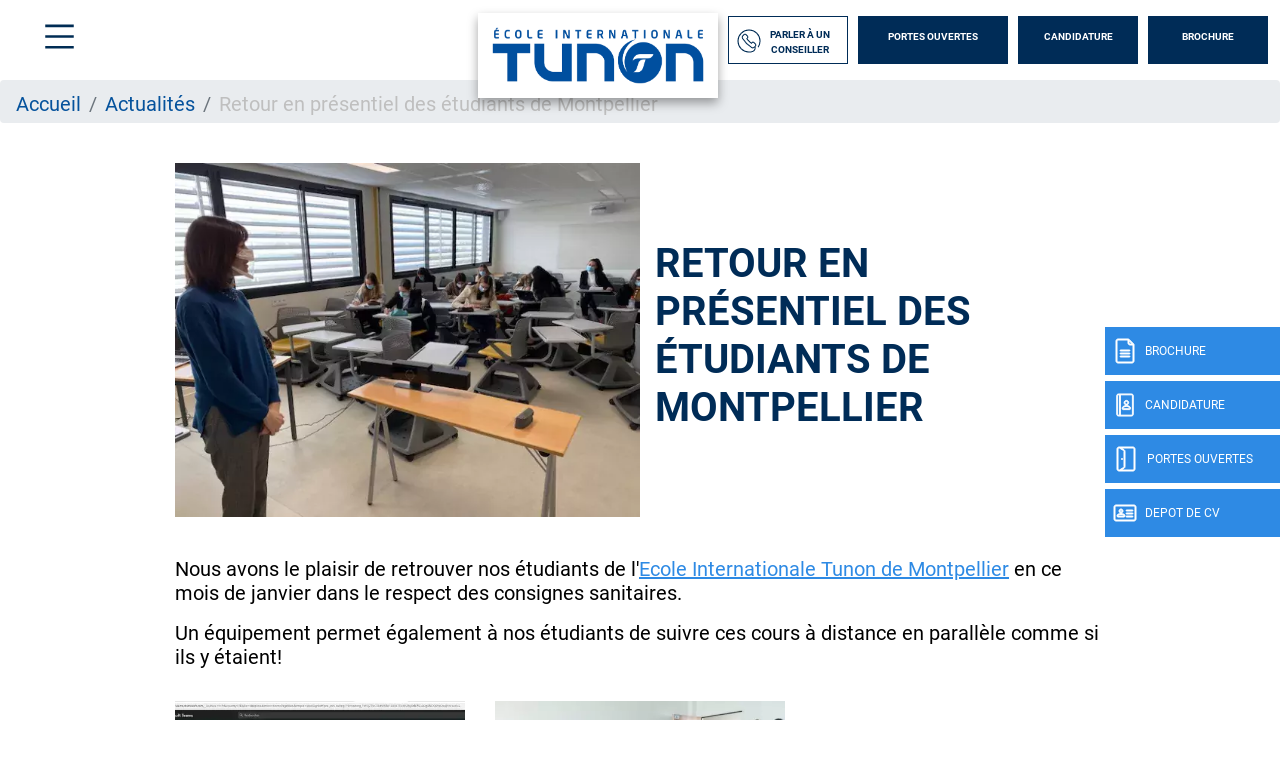

--- FILE ---
content_type: text/html; charset=UTF-8
request_url: https://www.ecole-tunon.com/montpellier/actualite/retour-en-presentiel-des-etudiants-de-montpellier
body_size: 10918
content:
<!DOCTYPE html>
<?xml encoding="utf-8" ?><html lang="fr" dir="ltr" prefix="og: https://ogp.me/ns#">
  <head><script>if(window.trustedTypes&&window.trustedTypes.createPolicy){try{window.trustedTypes.createPolicy("default",{createHTML:e=>e,createScript:e=>e,createScriptURL:e=>e})}catch(e){console.warn("TT policy error:",e)}}</script>
    <meta charset="utf-8">
<meta name="description" content="Retour en pr&eacute;sentiel des &eacute;tudiants de Montpellier, actualit&eacute; de l'&eacute;cole Tunon Montpellier.">
<link rel="canonical" href="https://www.ecole-tunon.com/montpellier/actualite/retour-en-presentiel-des-etudiants-de-montpellier">
<meta property="og:site_name" content="Tunon">
<meta property="og:url" content="https://www.ecole-tunon.com/montpellier/actualite/retour-en-presentiel-des-etudiants-de-montpellier">
<meta property="og:title" content="Retour en pr&eacute;sentiel des &eacute;tudiants de Montpellier - Actualit&eacute;s Montpellier">
<meta property="og:description" content="Retour en pr&eacute;sentiel des &eacute;tudiants de Montpellier, actualit&eacute; de l'&eacute;cole Tunon Montpellier.">
<meta property="og:image" content="https://www.ecole-tunon.com/sites/default/files/2024-02/Tunon-Logo-Eduservices.png">
<meta name="Generator" content="Drupal 10 (https://www.drupal.org)">
<meta name="MobileOptimized" content="width">
<meta name="HandheldFriendly" content="true">
<meta name="viewport" content="width=device-width, initial-scale=1.0">
<script type="text/javascript">(function(){function i(e){if(!window.frames[e]){if(document.body&&document.body.firstChild){var t=document.body;var n=document.createElement("iframe");n.style.display="none";n.name=e;n.title=e;t.insertBefore(n,t.firstChild)}else{setTimeout(function(){i(e)},5)}}}function e(n,o,r,f,s){function e(e,t,n,i){if(typeof n!=="function"){return}if(!window[o]){window[o]=[]}var a=false;if(s){a=s(e,i,n)}if(!a){window[o].push({command:e,version:t,callback:n,parameter:i})}}e.stub=true;e.stubVersion=2;function t(i){if(!window[n]||window[n].stub!==true){return}if(!i.data){return}var a=typeof i.data==="string";var e;try{e=a?JSON.parse(i.data):i.data}catch(t){return}if(e[r]){var o=e[r];window[n](o.command,o.version,function(e,t){var n={};n[f]={returnValue:e,success:t,callId:o.callId};if(i.source){i.source.postMessage(a?JSON.stringify(n):n,"*")}},o.parameter)}}if(typeof window[n]!=="function"){window[n]=e;if(window.addEventListener){window.addEventListener("message",t,false)}else{window.attachEvent("onmessage",t)}}}e("__tcfapi","__tcfapiBuffer","__tcfapiCall","__tcfapiReturn");i("__tcfapiLocator")})();</script>
<script type="text/javascript">(function(){(function(e,r){var t=document.createElement("link");t.rel="preconnect";t.as="script";var n=document.createElement("link");n.rel="dns-prefetch";n.as="script";var i=document.createElement("script");i.id="spcloader";i.type="text/javascript";i["async"]=true;i.charset="utf-8";var o="https://sdk.privacy-center.org/"+e+"/loader.js?target_type=notice&target="+r;if(window.didomiConfig&&window.didomiConfig.user){var a=window.didomiConfig.user;var c=a.country;var d=a.region;if(c){o=o+"&country="+c;if(d){o=o+"&region="+d}}}t.href="https://sdk.privacy-center.org/";n.href="https://sdk.privacy-center.org/";i.src=o;var s=document.getElementsByTagName("script")[0];s.parentNode.insertBefore(t,s);s.parentNode.insertBefore(n,s);s.parentNode.insertBefore(i,s)})("f5e45378-4fd5-4ce7-8e23-a6659b090828","hXmAxpqV")})();</script>
<script>(function(w,d,s,l,i){w[l]=w[l]||[];w[l].push({'gtm.start':
new Date().getTime(),event:'gtm.js'});var f=d.getElementsByTagName(s)[0],
j=d.createElement(s),dl=l!='dataLayer'?'&l='+l:'';j.async=true;j.src=
'https://www.googletagmanager.com/gtm.js?id='+i+dl;f.parentNode.insertBefore(j,f);
})(window,document,'script','dataLayer','GTM-W8HF9K3');</script>
<script defer type="text/javascript" src="https://try.abtasty.com/af9725685619983cae128798e86b3f13.js"></script>
<meta name="language" content="fr">
<link rel="icon" href="/themes/custom/tunon/img/favicon.png?v=1" type="image/png">

<script>window.a2a_config=window.a2a_config||{};a2a_config.callbacks=[];a2a_config.overlays=[];a2a_config.templates={};</script>

    <title>Retour en pr&eacute;sentiel des &eacute;tudiants de Montpellier - Actualit&eacute;s Montpellier - Tunon</title>
    <meta name="google-site-verification" content="0xoVO5blZSGZFdNRcZL1-pMLokuyE7QaHTUjRV2H7kw">        <style id="critical-css">@font-face{font-family:Roboto;font-style:normal;font-weight:100;src:local('Roboto Thin'),local('Roboto-Thin'),url(/themes/custom/eduservice/webfonts/Roboto-Thin.ttf) format('truetype');font-display:swap}@font-face{font-family:Roboto;font-style:italic;font-weight:100;src:local('Roboto Thin Italic'),local('Roboto-ThinItalic'),url(/themes/custom/eduservice/webfonts/Roboto-ThinItalic.ttf) format('truetype');font-display:swap}@font-face{font-family:Roboto;font-style:normal;font-weight:300;src:local('Roboto Light'),local('Roboto-Light'),url(/themes/custom/eduservice/webfonts/Roboto-Light.ttf) format('truetype');font-display:swap}@font-face{font-family:Roboto;font-style:italic;font-weight:300;src:local('Roboto Light Italic'),local('Roboto-LightItalic'),url(/themes/custom/eduservice/webfonts/Roboto-LightItalic.ttf) format('truetype');font-display:swap}@font-face{font-family:Roboto;font-style:normal;font-weight:400;src:local('Roboto Regular'),local('Roboto-Regular'),url(/themes/custom/eduservice/webfonts/Roboto-Regular.ttf) format('truetype');font-display:swap}@font-face{font-family:Roboto;font-style:italic;font-weight:400;src:local('Roboto Italic'),local('Roboto-Italic'),url(/themes/custom/eduservice/webfonts/Roboto-Italic.ttf) format('truetype');font-display:swap}@font-face{font-family:Roboto;font-style:normal;font-weight:500;src:local('Roboto Medium'),local('Roboto-Medium'),url(/themes/custom/eduservice/webfonts/Roboto-Medium.ttf) format('truetype');font-display:swap}@font-face{font-family:Roboto;font-style:italic;font-weight:500;src:local('Roboto Medium Italic'),local('Roboto-MediumItalic'),url(/themes/custom/eduservice/webfonts/Roboto-MediumItalic.ttf) format('truetype');font-display:swap}@font-face{font-family:Roboto;font-style:normal;font-weight:700;src:local('Roboto Bold'),local('Roboto-Bold'),url(/themes/custom/eduservice/webfonts/Roboto-Bold.ttf) format('truetype');font-display:swap}@font-face{font-family:Roboto;font-style:italic;font-weight:700;src:local('Roboto Bold Italic'),local('Roboto-BoldItalic'),url(/themes/custom/eduservice/webfonts/Roboto-BoldItalic.ttf) format('truetype');font-display:swap}@font-face{font-family:Roboto;font-style:normal;font-weight:900;src:local('Roboto Black'),local('Roboto-Black'),url(/themes/custom/eduservice/webfonts/Roboto-Black.ttf) format('truetype');font-display:swap}@font-face{font-family:Roboto;font-style:italic;font-weight:900;src:local('Roboto Black Italic'),local('Roboto-BlackItalic'),url(/themes/custom/eduservice/webfonts/Roboto-BlackItalic.ttf) format('truetype');font-display:swap}@media (min-width:1200px){.d-xl-none{display:none!important}.container{max-width:1600px}}@media (max-width:1360px){#mainNav .navbar-collapse{width:initial}#mainNav .navbar-collapse .form-inline{padding-left:5px}.actu-image .actu-titre h1{font-size:2.5rem}}@media (min-width:992px){#mainNav{border:none}#mainNav .ctnr{padding-left:30px;padding-right:12px}#mainNav .navbar-brand{font-size:1.75em}#h-nav .menu-box .h-nav-it .h-nav-sup-content{display:none!important}}.clearfix:after{display:table;clear:both;content:""}.hidden{display:none}.visually-hidden{position:absolute!important;overflow:hidden;clip:rect(1px,1px,1px,1px);width:1px;height:1px;word-wrap:normal}html{font-family:sans-serif;-ms-text-size-adjust:100%;-webkit-text-size-adjust:100%}body{margin:0}a{background-color:transparent}strong{font-weight:700}h1{font-size:2em;margin:.67em 0}img{border:0}h1,h2,ol,p,ul{margin-top:0}ol,p,ul{margin-bottom:1rem}body{text-align:left}article,nav,section{display:block}body{color:#212529}.nav{list-style:none}.navbar-brand{white-space:nowrap}:root{--blue:#007bff;--indigo:#6610f2;--purple:#6f42c1;--pink:#e83e8c;--red:#dc3545;--orange:#fd7e14;--yellow:#ffc107;--green:#28a745;--teal:#20c997;--cyan:#17a2b8;--white:#fff;--gray:#6c757d;--gray-dark:#343a40;--primary:#007bff;--secondary:#6c757d;--success:#28a745;--info:#17a2b8;--warning:#ffc107;--danger:#dc3545;--light:#f8f9fa;--dark:#343a40;--breakpoint-xs:0;--breakpoint-sm:576px;--breakpoint-md:768px;--breakpoint-lg:992px;--breakpoint-xl:1200px;--font-family-sans-serif:-apple-system,BlinkMacSystemFont,"Segoe UI",Roboto,"Helvetica Neue",Arial,"Noto Sans","Liberation Sans",sans-serif,"Apple Color Emoji","Segoe UI Emoji","Segoe UI Symbol","Noto Color Emoji";--font-family-monospace:SFMono-Regular,Menlo,Monaco,Consolas,"Liberation Mono","Courier New",monospace}*,::after,::before{box-sizing:border-box}html{font-family:sans-serif;line-height:1.15;-webkit-text-size-adjust:100%}body{margin:0;font-family:-apple-system,BlinkMacSystemFont,"Segoe UI",Roboto,"Helvetica Neue",Arial,"Noto Sans","Liberation Sans",sans-serif,"Apple Color Emoji","Segoe UI Emoji","Segoe UI Symbol","Noto Color Emoji";font-size:1rem;font-weight:400;line-height:1.5;background-color:#fff}ul ul{margin-bottom:0}strong{font-weight:bolder}.btn,img{vertical-align:middle}a{color:#007bff;text-decoration:none;background-color:transparent}img{border-style:none}::-webkit-file-upload-button{font:inherit;-webkit-appearance:button}.collapse:not(.show){display:none}.d-none{display:none!important}h1,h2{margin-bottom:.5rem;font-weight:500;line-height:1.2}h1{font-size:2.5rem}h2{font-size:2rem}.btn{font-weight:400}.container,.container-fluid{width:100%;padding-right:15px;padding-left:15px;margin-right:auto;margin-left:auto}.row{display:-ms-flexbox;display:flex;-ms-flex-wrap:wrap;flex-wrap:wrap;margin-right:-15px;margin-left:-15px}.col-md-6{position:relative;width:100%;padding-right:15px;padding-left:15px}.breadcrumb-item.active{color:#6c757d}.form-inline{display:-ms-flexbox;display:flex;-ms-flex-flow:row wrap;flex-flow:row wrap;-ms-flex-align:center;align-items:center}.btn{display:inline-block;color:#212529;text-align:center;background-color:transparent;border:1px solid transparent;padding:.375rem .75rem;font-size:1rem;line-height:1.5;border-radius:.25rem}.main-navbar .btn{color:#fff}.nav,.navbar{-ms-flex-wrap:wrap}.navbar{position:relative}.nav{display:-ms-flexbox;display:flex;flex-wrap:wrap;padding-left:0;margin-bottom:0}.nav-link,.navbar{padding:.5rem 1rem}.nav-link{display:block}.nav-pills .nav-link{background:0 0;border:0;border-radius:.25rem}.navbar{display:-ms-flexbox;display:flex;flex-wrap:wrap;-ms-flex-align:center;align-items:center;-ms-flex-pack:justify;justify-content:space-between}.navbar .container-fluid{display:-ms-flexbox;display:flex;-ms-flex-wrap:wrap;flex-wrap:wrap;-ms-flex-align:center;align-items:center;-ms-flex-pack:justify;justify-content:space-between}.navbar-brand{display:inline-block;padding-top:.3125rem;padding-bottom:.3125rem;margin-right:1rem;font-size:1.25rem;line-height:inherit}.breadcrumb{display:-ms-flexbox}.navbar-collapse{-ms-flex-preferred-size:100%;flex-basis:100%;-ms-flex-positive:1;flex-grow:1;-ms-flex-align:center;align-items:center}@media (max-width:991px){.navbar-expand-lg>.container-fluid{padding-right:0;padding-left:0}}.breadcrumb{margin-bottom:1rem}.breadcrumb{border-radius:.25rem;list-style:none}.breadcrumb{display:flex;-ms-flex-wrap:wrap;flex-wrap:wrap;padding:.75rem 1rem;background-color:#e9ecef}.breadcrumb-item+.breadcrumb-item{padding-left:.5rem}.breadcrumb-item+.breadcrumb-item::before{float:left;padding-right:.5rem;color:#6c757d;content:"/"}.clearfix::after{display:block;clear:both;content:""}.rounded-0{border-radius:0!important}.fixed-bottom,.fixed-top{position:fixed;z-index:1030;right:0;left:0}.fixed-top{top:0}.fixed-bottom{bottom:0}.ml-auto{margin-left:auto!important}@media (min-width:576px){.container{max-width:540px}}@media (min-width:768px){.container{max-width:720px}.col-md-6{-ms-flex:0 0 50%;flex:0 0 50%;max-width:50%}.d-md-none{display:none!important}}@media (min-width:992px){.container{max-width:960px}.navbar-expand-lg{-ms-flex-flow:row nowrap;flex-flow:row nowrap;-ms-flex-pack:start;justify-content:flex-start}.navbar-expand-lg>.container-fluid{-ms-flex-wrap:nowrap;flex-wrap:nowrap}.navbar-expand-lg .navbar-collapse{display:-ms-flexbox!important;display:flex!important;-ms-flex-preferred-size:auto;flex-basis:auto}.d-lg-none{display:none!important}}@media (min-width:1200px){.d-xl-none{display:none!important}.container{max-width:1600px}}a{color:#3badef}body{font-family:Roboto,sans-serif;line-height:normal;overflow-x:hidden;padding-top:132px}h1{font-size:2.5rem;font-weight:700;color:#2e1c43;text-transform:uppercase}h2{font-size:2rem;font-weight:700;color:#2e1c43;text-transform:uppercase}li,p{font-size:1.25rem;color:#2e1c43}section img:not([src*=".png"]):not([src*=".svg"]){background-color:#f4f4f4}.custom-header,.path-node{padding-top:80px}#mainNav{padding:12px 0 13px;height:80px;z-index:21}nav#mainNav{background:#fff!important}#mainNav{background-color:#fff!important}.pt-30{padding-top:10px!important}.btn{text-transform:uppercase!important;border-radius:0!important}.lg-btn{width:150px!important}.icon.icon-40px::before{width:40px;height:40px;background-size:40px}.icon-jpo::before{content:"";background:url(/themes/custom/eduservice/img/jpo.svg);display:inline-block;width:26px;height:26px;background-size:26px 26px}.icon-candidature-copy::before{content:"";background:url(/themes/custom/eduservice/img/candidature-copy.svg);display:inline-block;width:24px;height:24px;background-size:24px 24px}.icon-doc::before{content:"";background:url(/themes/custom/eduservice/img/doc.svg);display:inline-block;width:24px;height:26px;background-size:24px 26px}.icon-identity::before{content:"";background:url(/themes/custom/eduservice/img/identity.svg);display:inline-block;width:24px;height:24px;background-size:24px 24px}.icon-call::before{background-image:url(/themes/custom/eduservice/img/call.svg)}.icon-menu::before{content:url(/themes/custom/eduservice/img/menu.svg);display:inline-block}#mainNav #tg-menu{margin-right:0}#mainNav .ctnr{padding-right:12px;padding-left:30px;height:inherit}#mainNav .navbar-brand span.icon-menu::before{content:"";width:29px;height:25px;display:block;background:url(/themes/custom/eduservice/img/menu.svg) no-repeat;background-size:29px 25px}#mainNav .brand-logo.ov{display:block}#mainNav .brand-logo.ov img{height:100px;width:auto}#mainNav .navbar-collapse{margin-left:auto;flex-grow:0;width:55%}.support-btns{display:flex;justify-content:end;text-transform:uppercase}.support-btns a:not(:first-child){padding-left:15px!important}.support-btns a{padding:15px 0!important;margin:0!important}.nav-support{text-align:center;color:#fff;position:fixed;top:0;right:0;left:0;z-index:20}.nav-support div.b{width:40px;height:48px;position:absolute;top:327px;right:0;display:flex;align-items:center;text-transform:uppercase;background:#3badef;margin-bottom:6px;color:#fff;z-index:1}.nav-support div.b .title{display:none;font-size:12px}.nav-support a:nth-child(2) div.b{top:381px}.nav-support a:nth-child(3) div.b{top:435px}.nav-support a:nth-child(4) div.b{top:489px}.nav-support .nav-icon{height:100%;display:flex;align-items:center;justify-content:center;padding-left:8px;padding-right:8px}.nav-support a:last-child{margin-bottom:0}@media (max-width:767px){.container .actu-image .actu-titre{position:absolute;bottom:0;background:rgba(255,255,255,.85);width:96%;height:70px}.actu-image .actu-titre h1{font-size:16px!important}}#s-close{position:absolute;top:31px;left:33px;text-decoration:none;color:#fff}#s-close::after{content:"";width:23px;height:22px;display:block;background:url(/themes/custom/eduservice/img/close.svg) no-repeat;background-size:23px 22px}.main-navbar a.btn{font-family:Roboto,sans-serif;font-size:14px;font-weight:700;text-transform:uppercase;margin-right:11px;height:48px;padding-top:13px;padding-bottom:16px;width:140px;background-color:#3badef;border:none}.main-navbar a.btn:last-child{margin-right:0}.main-navbar .form-inline a:first-child{width:171px;padding-right:9px;padding-left:8px;background-color:#fff;display:flex;justify-content:space-around;align-items:center;padding-top:20px}@media (max-width:1560px){.main-navbar a.btn{font-size:10px;width:120px}.main-navbar .form-inline a:first-child{width:120px}}.footer-cta{width:100%;background:#000;height:60px;flex-wrap:nowrap;justify-content:space-evenly;align-items:center;text-align:center;z-index:21;border-right:6px solid transparent;border-left:6px solid transparent;border-bottom:6px solid transparent;padding-top:.4rem}.footer-cta li{display:flex;width:100%;margin-right:6px;height:100%;align-items:center;justify-content:center;background:#3badef;border-right:1px solid #bcbcbc}.icon{display:inline-block;font-style:normal;font-variant:normal;text-rendering:auto;line-height:1;vertical-align:inherit}.icon::before{content:'';display:inline-block;background-repeat:no-repeat;background-size:contain;background-position:center}.footer-cta li:last-child{border-right:none;margin-right:0}@media (max-width:557px){.footer-cta a{font-size:1rem!important;padding:.5rem}}.footer-cta{display:none;width:100%;background:#3badef;position:fixed;bottom:0;height:60px}.footer-cta a{display:flex;align-items:center;justify-content:center;font-size:1.8rem;color:#fff}.open-cta .nav-support div.b .title{display:inline-block;font-size:12px}.open-cta .nav-support div.b{width:175px}.open-cta .nav-support .nav-icon{border-right:none;padding-right:8px}.article_content a{color:#3badef}.article_content h2{width:100%;margin-top:3rem;margin-bottom:0}.actu-header{margin-top:2.5rem;margin-bottom:2.5rem}.actu-header .actu-image img{max-width:100%;background-color:#f4f4f4;display:block;height:auto}.actu-header .actu-titre{display:flex;align-items:center}.actu-header .actu-titre h1{font-size:4rem;color:#3badef}@media (max-width:1360px){#mainNav .navbar-collapse{width:initial}#mainNav .navbar-collapse .form-inline{padding-left:5px}.actu-image .actu-titre h1{font-size:2.5rem}}@media (max-width:991px){body{padding-top:80px!important}h1{font-size:2rem!important}h2{font-size:1.5rem!important}#mainNav{padding:5px 15px!important}#mainNav .brand-logo.ov{margin-top:0!important}#mainNav .brand-logo.ov img{max-height:70px;width:auto}#mainNav #tg-menu{padding:15px 0;margin:0!important}#mainNav .ctnr{padding-left:12px}#mainNav .navbar-brand{padding:0}#mainNav .navbar-brand span.icon-menu::before{width:40px;height:40px;background-size:40px 40px}#s-close::after{width:30px;height:30px;background-size:30px 30px}.nav-support{display:none}.footer-cta{display:flex!important}.actu-header .actu-image{margin-bottom:1rem}.actu-header .actu-titre{padding:20px 10px}}.container:not(.no-change){max-width:1285px}@media (max-width:1570px){.container:not(.no-change){max-width:75%}}@media (max-width:990px){.container:not(.no-change){max-width:720px}}#h-nav{position:fixed;z-index:1100;top:0;left:0;width:100%;height:100%;background-color:#3badef;color:#fff;display:none}#h-nav .menu-box{display:flex;height:inherit}#h-nav .menu-box .h-nav-it,#h-nav .menu-box .h-nav-sup,#h-nav .menu-box .h-nav-sup-sup{flex:50%;scrollbar-width:none}#h-nav .menu-box .h-nav-it{flex:35%;padding-top:3rem}#h-nav .menu-box .h-nav-sup{flex:65%;padding:0}#h-nav .menu-box .h-nav-it{padding:3rem 0 3rem 7rem;background-color:rgba(0,0,0,.05)}#h-nav .menu-box .h-nav-it .nav-lnk{padding:1.5rem 0}#h-nav .menu-box .h-nav-it .h-nav-sup-content,#h-nav .menu-box .h-nav-it::-webkit-scrollbar,#h-nav .menu-box .h-nav-sup-sup,#h-nav .menu-box .h-nav-sup-sup::-webkit-scrollbar,#h-nav .menu-box .h-nav-sup::-webkit-scrollbar{display:none}#h-nav .menu-box .h-nav-sup-sup{padding-top:7rem;background-color:rgba(255,255,255,.17)}#h-nav .menu-box .nav-lnk,#h-nav .menu-box .nav-lnk-title{display:block;font-size:24px;color:#fff;text-decoration:none;text-transform:uppercase;border-bottom:2px solid transparent;opacity:.45}#h-nav .menu-box .nav-lnk{border:none;font-size:24px;padding:1.5rem 0;padding-right:1rem!important}#h-nav .menu-box .nav-lnk-title{padding-top:30px;padding-bottom:.5rem!important;margin:0;font-weight:700}.custom-header #h-nav{background-color:#3e72a7}#h-nav .menu-box .h-nav-it ul>li{padding:0 0 0 3rem!important}#h-nav .menu-box .h-nav-it ul>li>a{padding:1rem 0;display:inline-block}#h-nav .menu-box .nav-lnk,#h-nav .menu-box .nav-lnk-title{opacity:1}#h-nav .menu-box .h-nav-it ul>li.container-sub-menu a.nav-lnk-title{padding:0!important;border:none;font-size:24px;display:flex!important;align-items:center;font-weight:400;line-height:normal}@media (max-width:991px){#h-nav .menu-box{flex-direction:column;overflow-x:scroll}#h-nav .menu-box .h-nav-it{padding:70px 0 2rem}#h-nav .menu-box .h-nav-it .h-nav-sup-content{background:#3badef}#h-nav .menu-box .h-nav-it .h-nav-sup-content ul{list-style-image:url(/themes/custom/eduservice/img/arrow-right.svg);padding-left:0;margin-bottom:0;line-height:1.67;list-style-position:inside}#h-nav .menu-box .h-nav-it .h-nav-sup-content ul a{color:var(--white);text-decoration:none}#h-nav .menu-box .h-nav-it .nav-lnk{padding-left:3rem}#h-nav .menu-box .h-nav-sup,#h-nav .menu-box .h-nav-sup-sup{display:none}#h-nav .menu-box .h-nav-it .h-nav-sup-content{background:#3e72a7;padding-top:1rem;padding-bottom:2rem}#h-nav .menu-box .h-nav-it,#h-nav .menu-box .h-nav-sup{padding-left:0}#h-nav .menu-box .h-nav-it ul>li>ul>li{padding-left:1.5rem!important}#h-nav .menu-box .h-nav-it ul>li>a{padding:0;display:inline}#h-nav .menu-box .h-nav-it ul>li{padding-top:.5rem!important;padding-bottom:.5rem!important}#h-nav .menu-box .h-nav-it ul>li.container-sub-menu ul{padding:1rem 0 0!important}#h-nav .menu-box .h-nav-sup-content ul li a,#h-nav .menu-box .nav-lnk{opacity:1!important}}@media (min-width:992px){#mainNav{border:none}#mainNav .ctnr{padding-left:30px;padding-right:12px}#mainNav .navbar-brand{font-size:1.75em}#h-nav .menu-box .h-nav-it .h-nav-sup-content{display:none!important}}@media (max-width:500px){#h-nav .menu-box .h-nav-it .h-nav-sup-content .nav-lnk-title{font-size:24px!important}#h-nav .menu-box .h-nav-it .h-nav-sup-content .nav-lnk-title{font-size:20px}#h-nav .menu-box .h-nav-it .h-nav-sup-content ul li{padding-top:0}#h-nav .menu-box .h-nav-it .h-nav-sup-content ul a{font-size:18px}}.container .actu-image{display:flex;flex:1;max-width:100%}.breadcrumb{padding-bottom:.5em}.breadcrumb li{display:inline;margin:0;padding:0;list-style-type:none}.breadcrumb li::before{content:" \BB "}.breadcrumb li:first-child::before{content:none}.breadcrumb{font-size:.929em}@media (max-width:450px){.custom-header #mainNav .brand-logo.ov{margin-top:0}.custom-header #mainNav #tg-menu{margin-bottom:0}}html{overflow-x:hidden}.custom-header #mainNav .brand-logo img{width:auto!important;height:80px!important}body{padding-top:80px!important}#h-nav .menu-box .h-nav-it{background-color:#002345}#h-nav .menu-box .h-nav-it a{font-family:'Neo Sans Std',sans-serif}#mainNav .navbar-brand span.icon-menu:before{background-image:url(/themes/custom/tunon/img/menu.svg)}.custom-header #mainNav .navbar-collapse{min-width:59%!important}.custom-header #mainNav .navbar-collapse .brand-logo{box-shadow:0 5px 10px 0 rgba(0,0,0,.36);background:#fff;margin-top:32px!important;text-align:center;padding:0 10px}.custom-header #mainNav .navbar-collapse .brand-logo img{height:auto!important;width:220px!important}.custom-header .navbar .navbar-collapse form.form-inline{padding-left:10px!important}.custom-header .navbar .navbar-collapse form a{background-color:#002c57;margin-right:10px}.main-navbar a.btn:last-child{margin-right:0!important}.custom-header .navbar .navbar-collapse form a:first-child{background-color:#fff!important;color:#002c57!important;border:1px solid #002c57}.icon-call::before{background-image:url(/themes/custom/tunon/img/call.svg)}.btn .icon-call::before{content:url(/themes/custom/tunon/img/call.svg)!important;background-image:none!important}.custom-header .nav-support .b{background-color:#2e8ae4}.custom-header .region-content .block-system .breadcrumb li.active{color:#bfbfbf}.custom-header .region-content .block-system .breadcrumb li a{color:#05529c!important;text-decoration:none!important}.custom-header .region-content .actu-header .actu-titre h1{color:#000}.footer-cta{background:#2e8ae4}.footer-cta li{background:#2e8ae4}li,p{color:#000}.article_content h2{color:#002c57!important}.node--type-article h1{color:#002c57!important}.node--type-article h2{color:#245aa8!important}.node--type-article .region-content a{color:#2e8ae4!important}.node--type-article .region-content p a{text-decoration:underline}.custom-header #h-nav{background-color:#002c57}@media (max-width:991px){#h-nav .menu-box .h-nav-it .h-nav-sup-content{background:#002c57}}
</style>
<link rel="stylesheet" href="/sites/default/files/css/css_9jtyI99J_MXE1GL3lBZI3SzDCkQlWuenaq4E1kbtAVE.css?delta=0&amp;language=fr&amp;theme=tunon&amp;include=eJxdjVEKAjEMBS9U7ZGWlzYuhTaRJBXq6V3QBdm_eQzDQ62hkJXxg_vDVCKRangYnhvBrGkmY9Ric1AqHe4rE5xPHuyOnf3covVwanyQDfT25sR1OturFc57V0K_eazeZP8zW4EF54EmyZcHj-9NTFG5ZB_p_Ekq" media="print" onload="this.media='all'"><noscript><link rel="stylesheet" href="/sites/default/files/css/css_9jtyI99J_MXE1GL3lBZI3SzDCkQlWuenaq4E1kbtAVE.css?delta=0&amp;language=fr&amp;theme=tunon&amp;include=eJxdjVEKAjEMBS9U7ZGWlzYuhTaRJBXq6V3QBdm_eQzDQ62hkJXxg_vDVCKRangYnhvBrGkmY9Ric1AqHe4rE5xPHuyOnf3covVwanyQDfT25sR1OturFc57V0K_eazeZP8zW4EF54EmyZcHj-9NTFG5ZB_p_Ekq"></noscript>
<noscript><link rel="stylesheet" href="/sites/default/files/css/css_9jtyI99J_MXE1GL3lBZI3SzDCkQlWuenaq4E1kbtAVE.css?delta=0&amp;language=fr&amp;theme=tunon&amp;include=eJxdjVEKAjEMBS9U7ZGWlzYuhTaRJBXq6V3QBdm_eQzDQ62hkJXxg_vDVCKRangYnhvBrGkmY9Ric1AqHe4rE5xPHuyOnf3covVwanyQDfT25sR1OturFc57V0K_eazeZP8zW4EF54EmyZcHj-9NTFG5ZB_p_Ekq" media="print" onload="this.media='all'"><noscript><link rel="stylesheet" href="/sites/default/files/css/css_9jtyI99J_MXE1GL3lBZI3SzDCkQlWuenaq4E1kbtAVE.css?delta=0&amp;language=fr&amp;theme=tunon&amp;include=eJxdjVEKAjEMBS9U7ZGWlzYuhTaRJBXq6V3QBdm_eQzDQ62hkJXxg_vDVCKRangYnhvBrGkmY9Ric1AqHe4rE5xPHuyOnf3covVwanyQDfT25sR1OturFc57V0K_eazeZP8zW4EF54EmyZcHj-9NTFG5ZB_p_Ekq"></noscript>
</noscript><link rel="stylesheet" href="/sites/default/files/css/css_BRex1gmB8nNy2HLg571lP8zxl2LzQ6uxt_y3M64Z9lo.css?delta=1&amp;language=fr&amp;theme=tunon&amp;include=eJxdjVEKAjEMBS9U7ZGWlzYuhTaRJBXq6V3QBdm_eQzDQ62hkJXxg_vDVCKRangYnhvBrGkmY9Ric1AqHe4rE5xPHuyOnf3covVwanyQDfT25sR1OturFc57V0K_eazeZP8zW4EF54EmyZcHj-9NTFG5ZB_p_Ekq" media="print" onload="this.media='all'"><noscript><link rel="stylesheet" href="/sites/default/files/css/css_BRex1gmB8nNy2HLg571lP8zxl2LzQ6uxt_y3M64Z9lo.css?delta=1&amp;language=fr&amp;theme=tunon&amp;include=eJxdjVEKAjEMBS9U7ZGWlzYuhTaRJBXq6V3QBdm_eQzDQ62hkJXxg_vDVCKRangYnhvBrGkmY9Ric1AqHe4rE5xPHuyOnf3covVwanyQDfT25sR1OturFc57V0K_eazeZP8zW4EF54EmyZcHj-9NTFG5ZB_p_Ekq"></noscript>
<noscript><link rel="stylesheet" href="/sites/default/files/css/css_BRex1gmB8nNy2HLg571lP8zxl2LzQ6uxt_y3M64Z9lo.css?delta=1&amp;language=fr&amp;theme=tunon&amp;include=eJxdjVEKAjEMBS9U7ZGWlzYuhTaRJBXq6V3QBdm_eQzDQ62hkJXxg_vDVCKRangYnhvBrGkmY9Ric1AqHe4rE5xPHuyOnf3covVwanyQDfT25sR1OturFc57V0K_eazeZP8zW4EF54EmyZcHj-9NTFG5ZB_p_Ekq" media="print" onload="this.media='all'"><noscript><link rel="stylesheet" href="/sites/default/files/css/css_BRex1gmB8nNy2HLg571lP8zxl2LzQ6uxt_y3M64Z9lo.css?delta=1&amp;language=fr&amp;theme=tunon&amp;include=eJxdjVEKAjEMBS9U7ZGWlzYuhTaRJBXq6V3QBdm_eQzDQ62hkJXxg_vDVCKRangYnhvBrGkmY9Ric1AqHe4rE5xPHuyOnf3covVwanyQDfT25sR1OturFc57V0K_eazeZP8zW4EF54EmyZcHj-9NTFG5ZB_p_Ekq"></noscript>
</noscript>
    
  </head>
  <body class="open-cta custom-header path-node node--type-article">
    <a href="#main-content" class="visually-hidden focusable skip-link">
      Aller au contenu principal
    </a>
    <noscript><iframe src="https://www.googletagmanager.com/ns.html?id=GTM-W8HF9K3" height="0" width="0" style="display:none;visibility:hidden"></iframe></noscript>

      <div class="dialog-off-canvas-main-canvas" data-off-canvas-main-canvas>
    	
<link rel="preload" href="/themes/custom/tunon/webfonts/NeoSansStd.eot" as="font" type="font/ttf" crossorigin>	
<link rel="preload" href="/themes/custom/eduservice/webfonts/HelveticaNeueLTStd-BdCn.woff" as="font" type="font/woff" crossorigin>
<link rel="preload" href="/themes/custom/eduservice/webfonts/HelveticaNeueLTStd-Cn.woff" as="font" type="font/woff" crossorigin>
<link rel="preload" href="/themes/custom/eduservice/webfonts/HelveticaNeueLTStd-It.woff" as="font" type="font/woff" crossorigin>
<link rel="preload" href="/themes/custom/eduservice/webfonts/HelveticaNeueLTStd-Lt.woff" as="font" type="font/woff" crossorigin>
<link rel="preload" href="/themes/custom/eduservice/webfonts/HelveticaNeueLTStd-LtCn.woff" as="font" type="font/woff" crossorigin>

<link rel="preload" href="/themes/custom/eduservice/webfonts/Roboto-Black.ttf" as="font" type="font/ttf" crossorigin>
<link rel="preload" href="/themes/custom/eduservice/webfonts/Roboto-Bold.ttf" as="font" type="font/ttf" crossorigin>
<link rel="preload" href="/themes/custom/eduservice/webfonts/Roboto-Italic.ttf" as="font" type="font/ttf" crossorigin>
<link rel="preload" href="/themes/custom/eduservice/webfonts/Roboto-Light.ttf" as="font" type="font/ttf" crossorigin>
<link rel="preload" href="/themes/custom/eduservice/webfonts/Roboto-Medium.ttf" as="font" type="font/ttf" crossorigin>
<link rel="preload" href="/themes/custom/eduservice/webfonts/Roboto-Regular.ttf" as="font" type="font/ttf" crossorigin>
<link rel="preload" href="/themes/custom/eduservice/webfonts/Roboto-Thin.ttf" as="font" type="font/ttf" crossorigin>
<nav class="navbar navbar-expand-lg fixed-top bg-custom" id="mainNav">
	<div class="container-fluid ctnr">
		<a title="Tunon" href="https://www.ecole-tunon.com/" class="brand-logo ov d-md-none d-xl-none d-lg-none">
			<img fetchpriority="high" src="https://www.ecole-tunon.com/sites/default/files/2024-02/Tunon-Logo-Eduservices.png" height="80" alt="Logo Tunon">
		</a>

				<div class="support-btns">
							<a class="navbar-brand d-md-none d-xl-none d-lg-none" title="Parler &agrave; un conseiller" href="/etre-appele">
					<span class="icon icon-call icon-40px"></span>
				</a>
						<a class="navbar-brand" title="Menu" href="#" id="tg-menu">
				<span class="icon icon-menu icon-40px"></span>
			</a>
		</div>

		
				
		<nav id="h-nav">
			<div class="menu-box">
				<div class="h-nav-it" role="navigation">
											<a href="#" class="nav-lnk  has-sub-nav" title="">Nos Formations</a>
													<div class="h-nav-sup-content">

																
								<ul class="">
																														<li style="padding-top:20px;">
												<a href="/schema-etudes-ecole-tunon" title="">Sch&eacute;ma des &eacute;tudes de l'Ecole Tunon</a>
											</li>
																																								<li class="container-sub-menu">
                        <a href="/" class="nav-lnk-title">Niveau Bac</a>
												<ul style="padding-left:20px;">
																											<li class="">
															<a href="/formation-accueil" onclick="" title="">Guide Accompagnateur(trice) Touristique</a>
														</li>
																																							</ul>
											</li>
																																								<li class="container-sub-menu">
                        <a href="/" class="nav-lnk-title">Bac &agrave; Bac+2</a>
												<ul style="padding-left:20px;">
																											<li class="">
															<a href="/formations/bac-2/hotellerie-decp-cca" onclick="" title="">Assistant(e) Tourisme &amp; A&eacute;rien</a>
														</li>
																																									<li class="">
															<a href="/formation/bac-2-attachee-direction-hoteliere" onclick="" title="">Attach&eacute;(e) de direction h&ocirc;teli&egrave;re</a>
														</li>
																																									<li class="">
															<a href="/formations/bts-tourisme" onclick="" title="">BTS Tourisme</a>
														</li>
																																							</ul>
											</li>
																																								<li class="container-sub-menu">
                        <a href="/" class="nav-lnk-title">Bac &agrave; Bac+3</a>
												<ul style="padding-left:20px;">
																											<li class="">
															<a href="/formations/bachelor-hospitality-management-international" onclick="" title="">Bachelor Hospitality Management International</a>
														</li>
																																									<li class="">
															<a href="/formations/bachelor-hotellerie" onclick="" title="">Bachelor H&ocirc;tellerie</a>
														</li>
																																									<li class="">
															<a href="/formations/bachelor-bac-3/luxe" onclick="" title="">Bachelor Luxe</a>
														</li>
																																									<li class="">
															<a href="/formations/bachelor-bac-3/rp-evenementiel-deescom" onclick="" title="">Bachelor RP &amp; &Eacute;v&eacute;nementiel</a>
														</li>
																																									<li class="">
															<a href="/formations/bachelor-bac-3/hotellerie-tourisme-deesth" onclick="" title="">Bachelor Tourisme</a>
														</li>
																																							</ul>
											</li>
																																								<li class="container-sub-menu">
                        <a href="/" class="nav-lnk-title">De Bac+4 &agrave; Bac+5</a>
												<ul style="padding-left:20px;">
																											<li class="">
															<a href="/formations/mba-bac-5-master/evenementiel-luxe" onclick="" title="">MBA Manager de Projets &Eacute;v&eacute;nementiels</a>
														</li>
																																									<li class="">
															<a href="/formations/mba-marketing-et-management-du-luxe" onclick="" title="">MBA Marketing et Management du Luxe</a>
														</li>
																																									<li class="">
															<a href="/formations/mba-tunon-manager-hospitality-travel" onclick="" title="">MBA Management de l'H&ocirc;tellerie &amp; du Tourisme</a>
														</li>
																																							</ul>
											</li>
																																								<li style="padding-top:20px;">
												<a href="/vae-tourisme-evenementiel-hotellerie" title="">Formation VAE</a>
											</li>
																																								<li style="padding-top:20px;">
												<a href="/formations-alternance-tourisme-hotellerie" title="">Formations en alternance</a>
											</li>
																																								<li style="padding-top:20px;">
												<a href="https://www.ecole-tunon.com/formation-professionnelle-en-ligne" title="">Formation professionnelle en ligne</a>
											</li>
																											</ul>
							</div>
																	<a href="#" class="nav-lnk  has-sub-nav" title="">NOS &Eacute;COLES </a>
													<div class="h-nav-sup-content">

																
								<ul class="ecoles-menu">
																														<li style="padding-top:20px;">
												<a href="/toutes-les-ecoles" title="">Toutes nos &eacute;coles</a>
											</li>
																																								<li style="padding-top:20px;">
												<a href="/ecole-tourisme-angers" title="">Angers</a>
											</li>
																																								<li style="padding-top:20px;">
												<a href="/ecole-tourisme-bordeaux" title="">Bordeaux</a>
											</li>
																																								<li style="padding-top:20px;">
												<a href="/ecole-tourisme-caen" title="">Caen</a>
											</li>
																																								<li style="padding-top:20px;">
												<a href="/ecole-tourisme-geneve" title="">Gen&egrave;ve</a>
											</li>
																																								<li style="padding-top:20px;">
												<a href="/ecole-tourisme-lille" title="">Lille</a>
											</li>
																																								<li style="padding-top:20px;">
												<a href="/ecole-tourisme-lyon" title="">Lyon</a>
											</li>
																																								<li style="padding-top:20px;">
												<a href="/ecole-tourisme-marseille" title="">Marseille</a>
											</li>
																																								<li style="padding-top:20px;">
												<a href="/ecole-tourisme-montpellier" title="">Montpellier</a>
											</li>
																																								<li style="padding-top:20px;">
												<a href="/ecole-tourisme-nancy" title="">Nancy</a>
											</li>
																																								<li style="padding-top:20px;">
												<a href="/ecole-tourisme-nantes" title="">Nantes</a>
											</li>
																																								<li style="padding-top:20px;">
												<a href="/ecole-tourisme-nice" title="">Nice</a>
											</li>
																																								<li style="padding-top:20px;">
												<a href="/ecole-tourisme-paris" title="">Paris</a>
											</li>
																																								<li style="padding-top:20px;">
												<a href="/ecole-tourisme-reims" title="">Reims</a>
											</li>
																																								<li style="padding-top:20px;">
												<a href="/ecole-tourisme-rennes" title="">Rennes</a>
											</li>
																																								<li style="padding-top:20px;">
												<a href="/ecole-tourisme-strasbourg" title="">Strasbourg</a>
											</li>
																																								<li style="padding-top:20px;">
												<a href="/ecole-tourisme-toulouse" title="">Toulouse</a>
											</li>
																																								<li style="padding-top:20px;">
												<a href="/ecole-tourisme-tours" title="">Tours</a>
											</li>
																											</ul>
							</div>
																	<a href="#" class="nav-lnk  has-sub-nav" title="">&Eacute;cole Internationale Tunon</a>
													<div class="h-nav-sup-content">

																
								<ul class="">
																														<li style="padding-top:20px;">
												<a href="/histoire" title="">Histoire &amp; Valeurs</a>
											</li>
																																								<li style="padding-top:20px;">
												<a href="/groupe-eduservices" title="">Le Groupe Eduservices</a>
											</li>
																																								<li style="padding-top:20px;">
												<a href="/certifications-formations" title="">Certifications des formations</a>
											</li>
																																								<li style="padding-top:20px;">
												<a href="/reseau-anciens" title="">Le r&eacute;seau des anciens</a>
											</li>
																																								<li style="padding-top:20px;">
												<a href="/revue-presse" title="">Revue de presse</a>
											</li>
																																								<li style="padding-top:20px;">
												<a href="/avis-temoignages-tunon" title="">T&eacute;moignages d'&eacute;tudiants</a>
											</li>
																											</ul>
							</div>
																	<a href="#" class="nav-lnk  has-sub-nav" title="">Nos M&eacute;tiers</a>
													<div class="h-nav-sup-content">

																
								<ul class="">
																														<li style="padding-top:20px;">
												<a href="/metiers-aerien" title="">Les M&eacute;tiers de l'A&eacute;rien</a>
											</li>
																																								<li style="padding-top:20px;">
												<a href="/metiers-evenementiel" title="">Les M&eacute;tiers de l'&Eacute;v&eacute;nementiel</a>
											</li>
																																								<li style="padding-top:20px;">
												<a href="/metiers-hotellerie" title="">Les M&eacute;tiers de l'H&ocirc;tellerie</a>
											</li>
																																								<li style="padding-top:20px;">
												<a href="/metiers-luxe" title="">Les M&eacute;tiers du Luxe</a>
											</li>
																																								<li style="padding-top:20px;">
												<a href="/metiers-reception-client" title="">Les m&eacute;tiers de la R&eacute;ception client</a>
											</li>
																																								<li style="padding-top:20px;">
												<a href="/metiers-tourisme" title="">Les M&eacute;tiers du Tourisme</a>
											</li>
																																								<li style="padding-top:20px;">
												<a href="/formation-employabilite" title="">Formation et employabilit&eacute;</a>
											</li>
																											</ul>
							</div>
																	<a href="#" class="nav-lnk  has-sub-nav" title="">Partenaires et stages</a>
													<div class="h-nav-sup-content">

																
								<ul class="">
																														<li style="padding-top:20px;">
												<a href="/entreprises" title="">Entreprises</a>
											</li>
																																								<li style="padding-top:20px;">
												<a href="https://www.ecole-tunon.com/tous-les-partenaires" title="">Nos partenaires</a>
											</li>
																																								<li style="padding-top:20px;">
												<a href="/trouver-stage-tourisme" title="">Construire son exp&eacute;rience professionnelle</a>
											</li>
																																								<li style="padding-top:20px;">
												<a href="/trouver-stage-evenementiel" title="">Les missions &eacute;v&eacute;nementielles</a>
											</li>
																																								<li style="padding-top:20px;">
												<a href="/disneyworld-experience-unique" title="">Walt Disney : une exp&eacute;rience unique</a>
											</li>
																											</ul>
							</div>
																	<a href="#" class="nav-lnk  has-sub-nav" title="">Se former &agrave; l'international</a>
													<div class="h-nav-sup-content">

																
								<ul class="">
																														<li style="padding-top:20px;">
												<a href="/des-metiers-destination-internationale" title="">Des M&eacute;tiers &agrave; Destination Internationale</a>
											</li>
																																								<li style="padding-top:20px;">
												<a href="/ecole-internationale" title="">Nos Partenariats Internationaux</a>
											</li>
																											</ul>
							</div>
																	<a href="#" class="nav-lnk  has-sub-nav" title="">Admissions</a>
													<div class="h-nav-sup-content">

																
								<ul class="">
																														<li style="padding-top:20px;">
												<a href="/admissions" title="">Niveau d'Admission</a>
											</li>
																																								<li style="padding-top:20px;">
												<a href="/admission-sans-bac" title="">Admission sans Bac</a>
											</li>
																																								<li style="padding-top:20px;">
												<a href="/admission-post-bac" title="">Admission niveau Bac</a>
											</li>
																																								<li style="padding-top:20px;">
												<a href="/admission-bac1" title="">Admission Bac+1</a>
											</li>
																																								<li style="padding-top:20px;">
												<a href="/admission-bac2" title="">Admission Bac+2</a>
											</li>
																																								<li style="padding-top:20px;">
												<a href="/admission-bac3" title="">Admission Bac+3</a>
											</li>
																																								<li style="padding-top:20px;">
												<a href="/admission-bac4" title="">Admission Bac+4</a>
											</li>
																																								<li style="padding-top:20px;">
												<a href="/financement-pret-etudes" title="">Financer ses &eacute;tudes</a>
											</li>
																											</ul>
							</div>
																	<a href="/espace-video" class="nav-lnk  " title="">ESPACE VID&Eacute;OS</a>
															</div>

				<div class="h-nav-sup" role="navigation"></div>
				<div class="h-nav-sup-sup" role="navigation"></div>
			</div>
			<a href="#" id="s-close" title="Fermer"></a>
		</nav>

		<div class="collapse navbar-collapse main-navbar" id="navbarResponsive">
			<a title="Tunon" href="https://www.ecole-tunon.com/" class="brand-logo ov">
				<img fetchpriority="high" src="https://www.ecole-tunon.com/sites/default/files/2024-02/Tunon-Logo-Eduservices.png" height="80" alt="Logo Tunon">
			</a>
			<form class="form-inline ml-auto ">
									<a class="btn rounded-0" title="Parler &agrave; un conseiller" href="/etre-appele">
						<span class="icon icon-call"></span>
						<span>Parler &agrave; un conseiller</span>
					</a>
								<a class="btn rounded-0 lg-btn" href="/inscription-aux-jpo-et-sessions-dadmissions">Portes Ouvertes</a>
				<a class="btn rounded-0" href="/dossier-de-candidature">Candidature</a>
				<a class="btn rounded-0" href="/demande-de-documentation">Brochure</a>
			</form>
		</div>

	</div>
</nav>
	<div class="nav-support pt-30">
								<a href="/demande-de-documentation">
				<div class="b">
					<span class="nav-icon icon-doc"></span>
					<span class="title">Brochure</span>
				</div>
			</a>
								<a href="/dossier-de-candidature">
				<div class="b">
					<span class="nav-icon icon-candidature-copy"></span>
					<span class="title">Candidature</span>
				</div>
			</a>
								<a href="/inscription-aux-jpo-et-sessions-dadmissions">
				<div class="b">
					<span class="nav-icon icon-jpo"></span>
					<span class="title">Portes Ouvertes</span>
				</div>
			</a>
								<a href="/depot-de-cv">
				<div class="b">
					<span class="nav-icon  icon-identity"></span>
					<span class="title">Depot de CV</span>
				</div>
			</a>
			</div>

	

  <section class="region region-content">
    <div data-drupal-messages-fallback class="hidden"></div><div id="block-tunon-content" class="block block-system block-system-main-block">
  
    
      <div class="content">
      



<div class="block block-system block-system-breadcrumb-block">
  
    
      <div class="content">
      

  <nav role="navigation" aria-label="breadcrumb">
    <ol class="breadcrumb">
                  <li class="breadcrumb-item">
          <a href="/">Accueil</a>
        </li>
                        <li class="breadcrumb-item">
          <a href="/toute-lactualite">Actualit&eacute;s</a>
        </li>
                        <li class="breadcrumb-item active">
          Retour en pr&eacute;sentiel des &eacute;tudiants de Montpellier
        </li>
              </ol>
  </nav>

    </div>
  </div>


<div class="container">
	<div class="row actu-header">
		<div class="actu-image col-md-6">
							
            <div class="field field--name-field-vignette field--type-entity-reference field--label-hidden field__item">  <img loading="lazy" src="/sites/default/files/styles/actu_detail/public/inline-images/retour_a_lecole_2.jpg.webp?itok=vOv9BcdK" width="616" height="469" alt="img-20210127-132609-resized-20210128-113915093" class="image-style-actu-detail">


</div>
      
						<div class="actu-titre col-md-6">
				<h1>Retour en pr&eacute;sentiel des &eacute;tudiants de Montpellier</h1>
			</div>
		</div>
	</div>
</div>

<article class="container article_content actualite-content">
	<div class="contextual-region">
		
		
            <div class="clearfix text-formatted field field--name-body field--type-text-with-summary field--label-hidden field__item"><p>Nous avons le plaisir de retrouver nos &eacute;tudiants de l'<a href="https://www.ecole-tunon.com/ecole-tourisme-montpellier">Ecole Internationale Tunon de Montpellier</a> en ce mois de janvier dans le respect des consignes sanitaires.</p>

<p>Un &eacute;quipement permet &eacute;galement &agrave; nos &eacute;tudiants de suivre ces cours &agrave; distance en parall&egrave;le comme si ils y &eacute;taient!&nbsp;</p>
</div>
      
		<div class="many--visuels mt-3">
	<div class="row">
																																																																																																																																				<div class="col-sm-12 col-md-4 mb-3">
					<img loading="lazy" alt="visuel" src="/sites/default/files/styles/accueil_actualite/public/inline-images/cours_hybride.png.webp?itok=7565Uz0a" data-type="image" data-video="" data-thumb="/sites/default/files/styles/thumbnail/public/inline-images/cours_hybride.png?itok=b9GAAHX0" data-to="/sites/default/files/styles/modal_image/public/inline-images/cours_hybride.png?itok=vOWIfowB" class="modallery img-fluid">
				</div>
															<div class="col-sm-12 col-md-4 mb-3">
					<img loading="lazy" alt="visuel" src="/sites/default/files/styles/accueil_actualite/public/inline-images/img_20210127_132609_resized_20210128_113915093.jpg.webp?itok=Em13ZyKM" data-type="image" data-video="" data-thumb="/sites/default/files/styles/thumbnail/public/inline-images/img_20210127_132609_resized_20210128_113915093.jpg?itok=VYWFpDea" data-to="/sites/default/files/styles/modal_image/public/inline-images/img_20210127_132609_resized_20210128_113915093.jpg?itok=OZ3T_EZw" class="modallery img-fluid">
				</div>
																						</div>
</div>
	</div>
	
</article>
    </div>
  </div>

  </section>





	<footer class="footer">
	<div class="container no-change">
		<div class="row">
																							<div class="col c1">
																<h4 class="menu-col-header">Nos &eacute;coles</h4>
						<ul>
																								<li>
																																									<a href="/ecole-tourisme-angers" title="Angers">
																							Angers
																					</a>
									</li>
																																<li>
																																									<a href="/ecole-tourisme-bordeaux" title="Bordeaux">
																							Bordeaux
																					</a>
									</li>
																																<li>
																																									<a href="/ecole-tourisme-caen" title="Caen">
																							Caen
																					</a>
									</li>
																																<li>
																																									<a href="/ecole-tourisme-geneve" title="Gen&egrave;ve">
																							Gen&egrave;ve
																					</a>
									</li>
																																<li>
																																									<a href="/ecole-tourisme-lille" title="Lille">
																							Lille
																					</a>
									</li>
																																<li>
																																									<a href="/ecole-tourisme-lyon" title="Lyon">
																							Lyon
																					</a>
									</li>
																																<li>
																																									<a href="/ecole-tourisme-marseille" title="Marseille">
																							Marseille
																					</a>
									</li>
																																<li>
																																									<a href="/ecole-tourisme-montpellier" title="Montpellier">
																							Montpellier
																					</a>
									</li>
																																<li>
																																									<a href="/ecole-tourisme-nancy" title="Nancy">
																							Nancy
																					</a>
									</li>
																																<li>
																																									<a href="/ecole-tourisme-nantes" title="Nantes">
																							Nantes
																					</a>
									</li>
																																<li>
																																									<a href="/ecole-tourisme-nice" title="Nice">
																							Nice
																					</a>
									</li>
																																<li>
																																									<a href="/ecole-tourisme-paris" title="Paris">
																							Paris
																					</a>
									</li>
																																<li>
																																									<a href="/ecole-tourisme-reims" title="Reims">
																							Reims
																					</a>
									</li>
																																<li>
																																									<a href="/ecole-tourisme-rennes" title="Rennes">
																							Rennes
																					</a>
									</li>
																																<li>
																																									<a href="/ecole-tourisme-strasbourg" title="Strasbourg">
																							Strasbourg
																					</a>
									</li>
																																<li>
																																									<a href="/ecole-tourisme-toulouse" title="Toulouse">
																							Toulouse
																					</a>
									</li>
																																<li>
																																									<a href="/ecole-tourisme-tours" title="Tours">
																							Tours
																					</a>
									</li>
																					</ul>
												</div>
																										<div class="col c2">
																<h4 class="menu-col-header">Nos formations</h4>
						<ul>
																								<li>
																																									<a href="https://www.ecole-tunon.com/ecole-aerien" title="Secteur de l'A&eacute;rien">
																							Secteur de l'A&eacute;rien
																					</a>
									</li>
																																<li>
																																									<a href="https://www.ecole-tunon.com/ecole-evenementiel" title="Secteur de l'&Eacute;v&eacute;nementiel">
																							Secteur de l'&Eacute;v&eacute;nementiel
																					</a>
									</li>
																																<li>
																																									<a href="https://www.ecole-tunon.com/ecole-hotellerie" title="Secteur de l'H&ocirc;tellerie">
																							Secteur de l'H&ocirc;tellerie
																					</a>
									</li>
																																<li>
																																									<a href="https://www.ecole-tunon.com/ecole-de-luxe" title="Secteur du Luxe">
																							Secteur du Luxe
																					</a>
									</li>
																																<li>
																																									<a href="https://www.ecole-tunon.com/ecole-tourisme" title="Secteur du Tourisme">
																							Secteur du Tourisme
																					</a>
									</li>
																					</ul>
												</div>
																										<div class="col c3">
																<h4 class="menu-col-header">Nos M&eacute;tiers</h4>
						<ul>
																								<li>
																																									<a href="/metiers-aerien" title="Les M&eacute;tiers de l'A&eacute;rien">
																							Les M&eacute;tiers de l'A&eacute;rien
																					</a>
									</li>
																																<li>
																																									<a href="/metiers-evenementiel" title="Les M&eacute;tiers de l'&Eacute;v&eacute;nementiel">
																							Les M&eacute;tiers de l'&Eacute;v&eacute;nementiel
																					</a>
									</li>
																																<li>
																																									<a href="/metiers-hotellerie" title="Les M&eacute;tiers de l'H&ocirc;tellerie">
																							Les M&eacute;tiers de l'H&ocirc;tellerie
																					</a>
									</li>
																																<li>
																																									<a href="/metiers-luxe" title="Les M&eacute;tiers du Luxe">
																							Les M&eacute;tiers du Luxe
																					</a>
									</li>
																																<li>
																																									<a href="/metiers-reception-client" title="Les M&eacute;tiers de la R&eacute;ception client">
																							Les M&eacute;tiers de la R&eacute;ception client
																					</a>
									</li>
																																<li>
																																									<a href="/metiers-tourisme" title="Les M&eacute;tiers du Tourisme">
																							Les M&eacute;tiers du Tourisme
																					</a>
									</li>
																					</ul>
												</div>
																										<div class="col c4">
																<div class="sub-col sub-c4">
												<h4 class="menu-col-header">L'&eacute;cole des m&eacute;tiers de l'hospitality management</h4>
						<ul>
																								<li>
																																									<a href="/formation-internationale" title="FAQ - L'Ecole Internationale Tunon r&eacute;pond aux questions">
																							FAQ - L'Ecole Internationale Tunon r&eacute;pond aux questions
																					</a>
									</li>
																					</ul>
												</div>
																																<div class="sub-col sub-c5">
												<h4 class="menu-col-header">Nous Suivre</h4>
						<ul>
																								<li>
																																									<a href="https://fr-fr.facebook.com/ecole.tunon/" class="social-link" target="_blank" title="Facebook">
																							<span class="icon icon-facebook"></span>
												<div class="name-social-link">Facebook</div>
																					</a>
									</li>
																																<li>
																																									<a href="https://www.youtube.com/channel/UCzlZcwAWUh5t7YxR467K5dg" class="social-link" target="_blank" title="Youtube">
																							<span class="icon icon-youtube"></span>
												<div class="name-social-link">Youtube</div>
																					</a>
									</li>
																																<li>
																																									<a href="https://www.instagram.com/ecoletunon/" class="social-link" target="_blank" title="Instagram">
																							<span class="icon icon-instagram"></span>
												<div class="name-social-link">Instagram</div>
																					</a>
									</li>
																																<li>
																																									<a href="https://fr.linkedin.com/company/ecole-internationale-tunon" class="social-link" target="_blank" title="LinkedIn">
																							<span class="icon icon-linkedin"></span>
												<div class="name-social-link">LinkedIn</div>
																					</a>
									</li>
																																<li>
																																									<a href="https://www.tiktok.com/@ecoletunon" class="social-link" target="_blank" title="TikTok">
																							<span class="icon icon-tiktok"></span>
												<div class="name-social-link">TikTok</div>
																					</a>
									</li>
																																<li>
																																									<a href="/formulaire-de-contact" class="social-link" target="_blank" title="Contactez-nous">
																							<span class="icon icon-contactez-nous"></span>
												<div class="name-social-link">Contactez-nous</div>
																					</a>
									</li>
																					</ul>
												</div>
													<div class="footer-link">
										<a href="/plan-du-site" title="Plan du site">Plan du site</a>
											<a href="/mentions-legales" title="Mentions l&eacute;gales">Mentions l&eacute;gales</a>
																<a href="/politique-de-confidentialite" title="Politique de confidentialit&eacute;">Politique de confidentialit&eacute;</a>
																<a id="revoke-consent-footer" href="javascript:%20void(0)" title="Gestion des cookies">Gestion des cookies</a>
										<div class="copyright">&copy;2026&nbsp;Tunon - Tous droits r&eacute;serv&eacute;s - Enseignement sup&eacute;rieur priv&eacute;</div>
				</div>
			</div>
		</div>
	</div>
</footer>

	<ul class="nav nav-pills fixed-bottom d-none footer-cta">
		<li class="nav-item">
			<a class="nav-link" href="/inscription-aux-jpo-et-sessions-dadmissions">
				Portes Ouvertes
			</a>
		</li>
		<li class="nav-item">
			<a class="nav-link" href="/demande-de-documentation">
				Brochure
			</a>
		</li>
		<li class="nav-item">
			<a class="nav-link" href="/dossier-de-candidature">
				Candidature
			</a>
		</li>
	</ul>

  </div>

    
    <div id="overlay"></div>
    <script type="application/json" data-drupal-selector="drupal-settings-json">{"path":{"baseUrl":"\/","pathPrefix":"","currentPath":"node\/16492","currentPathIsAdmin":false,"isFront":false,"currentLanguage":"fr"},"pluralDelimiter":"\u0003","suppressDeprecationErrors":true,"clientside_validation_jquery":{"validate_all_ajax_forms":2,"force_validate_on_blur":false,"force_html5_validation":false,"messages":{"required":"Ce champ est requis.","remote":"Please fix this field.","email":"Please enter a valid email address.","url":"Please enter a valid URL.","date":"Please enter a valid date.","dateISO":"Please enter a valid date (ISO).","number":"Please enter a valid number.","digits":"Please enter only digits.","equalTo":"Please enter the same value again.","maxlength":"Please enter no more than {0} characters.","minlength":"Please enter at least {0} characters.","rangelength":"Please enter a value between {0} and {1} characters long.","range":"Please enter a value between {0} and {1}.","max":"Please enter a value less than or equal to {0}.","min":"Please enter a value greater than or equal to {0}.","step":"Please enter a multiple of {0}."}},"map_default_ecole":["Paris"],"recaptcha_sitekey":"6LexDqsaAAAAAKzazdJACCNNQr5rPIa1Ft4p54gG","default_ecole_id":null,"site_name":"Tunon","language":"fr","user":{"uid":0,"permissionsHash":"fb826205026af0faa4c2bb693edd9305f6d1faff78acc103594ab8055ae25552"}}</script>
<script defer src="/sites/default/files/js/js_qQpA1x-8fcMzp8TtL9h1CHRLOdKO7Z88DyPmfoxKUk8.js?scope=footer&amp;delta=0&amp;language=fr&amp;theme=tunon&amp;include=eJxLTEkpyU_Mq9RPhDL00ory80p0UlNKi1OLyjKTU_XTc_KTEnN0i0sqczLz0pFk4pMTi0pS9XMTM_N0Skrz8vPQlAIAlAskNQ"></script>
<script src="https://static.addtoany.com/menu/page.js" defer></script>
<script defer src="/sites/default/files/js/js_PlSOJBm2K-X4NJp-zzP7aUkZ3ADI_3X_dAtn1u_VSHE.js?scope=footer&amp;delta=2&amp;language=fr&amp;theme=tunon&amp;include=eJxLTEkpyU_Mq9RPhDL00ory80p0UlNKi1OLyjKTU_XTc_KTEnN0i0sqczLz0pFk4pMTi0pS9XMTM_N0Skrz8vPQlAIAlAskNQ"></script>

  </drupal-big-pipe-scripts-bottom-marker></drupal-big-pipe-scripts-bottom-marker></body>
</html>
